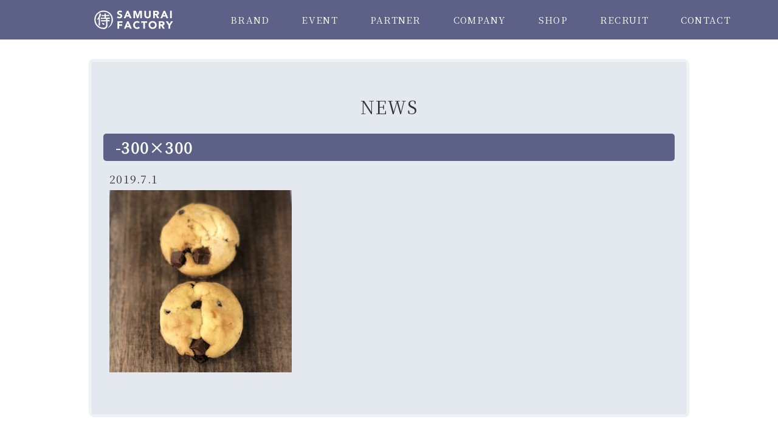

--- FILE ---
content_type: text/html; charset=UTF-8
request_url: https://samurai-f.com/300x300-9/
body_size: 5107
content:
<!doctype html>
<html>
<head>
<meta charset="utf-8">
<meta name="google-site-verification" content="F-FeubAW1Z6TX_DPJSu2T4_RE7SW-65KIdzgy3A5hL4" />
<title>侍ファクトリー  &raquo; Blog Archive   &raquo; -300&#215;300</title>
<meta name="viewport" content="width=device-width, initial-scale=1.0, user-scalable=yes, minimum-scale=1.0, maximum-scale=3.0">
<link rel="shortcut icon" href="https://samurai-f.com/wp/wp-content/themes/samurai_20210802/img/header/favicon.png"/>
<!-- css -->
<link rel="stylesheet" href="https://samurai-f.com/wp/wp-content/themes/samurai_20210802/style.css?=20250918">
<link rel="stylesheet" href="https://cdnjs.cloudflare.com/ajax/libs/font-awesome/4.7.0/css/font-awesome.min.css">

<!-- js -->
<script src="https://ajaxzip3.github.io/ajaxzip3.js"></script>
<script src="https://ajax.googleapis.com/ajax/libs/jquery/1.8.3/jquery.min.js"></script>
 
<script src="https://samurai-f.com/wp/wp-content/themes/samurai_20210802/js/common.js"></script>
<script src="https://samurai-f.com/wp/wp-content/themes/samurai_20210802/js/jquery.matchHeight.js"></script>
 <script>
$(function(){
	 if($('.sc_h').length){
      $('.sc_h').matchHeight();
	 }
	 if($('.same_height_product_box').length){
    	 $('.same_height_product_box').matchHeight();
	 }
	 if($('.same_height_product_box2').length){
    	 $('.same_height_product_box2').matchHeight();
	 }
	 if($('.same_event_box').length){
    	 // $('.same_event_box').matchHeight();
	 }
});
 </script>


<script type="text/javascript">
    if ((navigator.userAgent.indexOf('iPhone') > 0 && navigator.userAgent.indexOf('iPad') == -1) || navigator.userAgent.indexOf('iPod') > 0 || navigator.userAgent.indexOf('Android') > 0) {
      document.write('<meta name="viewport" content="width=device-width">');
    } else {
      document.write('<meta name="viewport" content="width=1200">');
    }
</script>

<!-- Google tag (gtag.js) *GA4* -->
<script async src="https://www.googletagmanager.com/gtag/js?id=G-THRDN1Z97Z"></script>
<script>
	window.dataLayer = window.dataLayer || [];
	function gtag(){dataLayer.push(arguments);}
	gtag('js', new Date());

	gtag('config', 'G-THRDN1Z97Z');
</script>

<!--[if lt IE 9]>
<script src="http://html5shiv.googlecode.com/svn/trunk/html5.js"></script>
<![endif]-->
<link rel='dns-prefetch' href='//s.w.org' />
<link rel="alternate" type="application/rss+xml" title="侍ファクトリー &raquo; -300&#215;300 のコメントのフィード" href="https://samurai-f.com/feed/?attachment_id=1583" />
		<script type="text/javascript">
			window._wpemojiSettings = {"baseUrl":"https:\/\/s.w.org\/images\/core\/emoji\/11.2.0\/72x72\/","ext":".png","svgUrl":"https:\/\/s.w.org\/images\/core\/emoji\/11.2.0\/svg\/","svgExt":".svg","source":{"concatemoji":"https:\/\/samurai-f.com\/wp\/wp-includes\/js\/wp-emoji-release.min.js?ver=5.1.19"}};
			!function(e,a,t){var n,r,o,i=a.createElement("canvas"),p=i.getContext&&i.getContext("2d");function s(e,t){var a=String.fromCharCode;p.clearRect(0,0,i.width,i.height),p.fillText(a.apply(this,e),0,0);e=i.toDataURL();return p.clearRect(0,0,i.width,i.height),p.fillText(a.apply(this,t),0,0),e===i.toDataURL()}function c(e){var t=a.createElement("script");t.src=e,t.defer=t.type="text/javascript",a.getElementsByTagName("head")[0].appendChild(t)}for(o=Array("flag","emoji"),t.supports={everything:!0,everythingExceptFlag:!0},r=0;r<o.length;r++)t.supports[o[r]]=function(e){if(!p||!p.fillText)return!1;switch(p.textBaseline="top",p.font="600 32px Arial",e){case"flag":return s([55356,56826,55356,56819],[55356,56826,8203,55356,56819])?!1:!s([55356,57332,56128,56423,56128,56418,56128,56421,56128,56430,56128,56423,56128,56447],[55356,57332,8203,56128,56423,8203,56128,56418,8203,56128,56421,8203,56128,56430,8203,56128,56423,8203,56128,56447]);case"emoji":return!s([55358,56760,9792,65039],[55358,56760,8203,9792,65039])}return!1}(o[r]),t.supports.everything=t.supports.everything&&t.supports[o[r]],"flag"!==o[r]&&(t.supports.everythingExceptFlag=t.supports.everythingExceptFlag&&t.supports[o[r]]);t.supports.everythingExceptFlag=t.supports.everythingExceptFlag&&!t.supports.flag,t.DOMReady=!1,t.readyCallback=function(){t.DOMReady=!0},t.supports.everything||(n=function(){t.readyCallback()},a.addEventListener?(a.addEventListener("DOMContentLoaded",n,!1),e.addEventListener("load",n,!1)):(e.attachEvent("onload",n),a.attachEvent("onreadystatechange",function(){"complete"===a.readyState&&t.readyCallback()})),(n=t.source||{}).concatemoji?c(n.concatemoji):n.wpemoji&&n.twemoji&&(c(n.twemoji),c(n.wpemoji)))}(window,document,window._wpemojiSettings);
		</script>
		<style type="text/css">
img.wp-smiley,
img.emoji {
	display: inline !important;
	border: none !important;
	box-shadow: none !important;
	height: 1em !important;
	width: 1em !important;
	margin: 0 .07em !important;
	vertical-align: -0.1em !important;
	background: none !important;
	padding: 0 !important;
}
</style>
	<link rel='stylesheet' id='wp-block-library-css'  href='https://samurai-f.com/wp/wp-includes/css/dist/block-library/style.min.css?ver=5.1.19' type='text/css' media='all' />
<link rel='stylesheet' id='contact-form-7-css'  href='https://samurai-f.com/wp/wp-content/plugins/contact-form-7/includes/css/styles.css?ver=5.1.3' type='text/css' media='all' />
<link rel='stylesheet' id='cf7cf-style-css'  href='https://samurai-f.com/wp/wp-content/plugins/cf7-conditional-fields/style.css?ver=1.6.4' type='text/css' media='all' />
<link rel='stylesheet' id='jquery.lightbox.min.css-css'  href='https://samurai-f.com/wp/wp-content/plugins/wp-jquery-lightbox/styles/lightbox.min.css?ver=1.4.8' type='text/css' media='all' />
<script type='text/javascript' src='https://samurai-f.com/wp/wp-includes/js/jquery/jquery.js?ver=1.12.4'></script>
<script type='text/javascript' src='https://samurai-f.com/wp/wp-includes/js/jquery/jquery-migrate.min.js?ver=1.4.1'></script>
<link rel='https://api.w.org/' href='https://samurai-f.com/wp-json/' />
<link rel="EditURI" type="application/rsd+xml" title="RSD" href="https://samurai-f.com/wp/xmlrpc.php?rsd" />
<link rel="wlwmanifest" type="application/wlwmanifest+xml" href="https://samurai-f.com/wp/wp-includes/wlwmanifest.xml" /> 
<meta name="generator" content="WordPress 5.1.19" />
<link rel='shortlink' href='https://samurai-f.com/?p=1583' />
<link rel="alternate" type="application/json+oembed" href="https://samurai-f.com/wp-json/oembed/1.0/embed?url=https%3A%2F%2Fsamurai-f.com%2F300x300-9%2F" />
<link rel="alternate" type="text/xml+oembed" href="https://samurai-f.com/wp-json/oembed/1.0/embed?url=https%3A%2F%2Fsamurai-f.com%2F300x300-9%2F&#038;format=xml" />
<link rel="icon" href="https://samurai-f.com/wp/wp-content/uploads/2021/06/cropped-25_samurai-32x32.png" sizes="32x32" />
<link rel="icon" href="https://samurai-f.com/wp/wp-content/uploads/2021/06/cropped-25_samurai-192x192.png" sizes="192x192" />
<link rel="apple-touch-icon-precomposed" href="https://samurai-f.com/wp/wp-content/uploads/2021/06/cropped-25_samurai-180x180.png" />
<meta name="msapplication-TileImage" content="https://samurai-f.com/wp/wp-content/uploads/2021/06/cropped-25_samurai-270x270.png" />

<!-- BEGIN ExactMetrics v5.3.9 Universal Analytics - https://exactmetrics.com/ -->
<script>
(function(i,s,o,g,r,a,m){i['GoogleAnalyticsObject']=r;i[r]=i[r]||function(){
	(i[r].q=i[r].q||[]).push(arguments)},i[r].l=1*new Date();a=s.createElement(o),
	m=s.getElementsByTagName(o)[0];a.async=1;a.src=g;m.parentNode.insertBefore(a,m)
})(window,document,'script','https://www.google-analytics.com/analytics.js','ga');
  ga('create', 'UA-106574326-1', 'auto');
  ga('send', 'pageview');
</script>
<!-- END ExactMetrics Universal Analytics -->
	</head>
<body>
 <div class="wrapper">
      <header id="header">
        <div class="header-in inner clearfix">
            <h1 class="header_logo">
				  <a href="https://samurai-f.com/"><img src="https://samurai-f.com/wp/wp-content/themes/samurai_20210802/images/common/header/logo.svg" alt="プリン・パン 商品開発・販売会社の侍ファクトリー"></a>
            </h1><!-- header_logo -->
           <nav class="head-nav clearfix pc">
          <ul class="inner">
            <li class="downmenu">
            <a href="https://samurai-f.com/brand/" >BRAND</a>
              <div class="subul">
                <ul class="inner">
                                                                 <li class="hover-menu_list">
                  <a href="https://samurai-f.com/brand/purin-honpo/"><img src="https://samurai-f.com/wp/wp-content/themes/samurai_20210802/images/common/header/purin-honpo.png?=20231031" alt="">
                  </a></li>
                                      <li class="hover-menu_list">
                  <a href="https://samurai-f.com/brand/la_panaderia/"><img src="https://samurai-f.com/wp/wp-content/themes/samurai_20210802/images/common/header/la_panaderia.png?=20231031" alt="">
                  </a></li>
                                      <li class="hover-menu_list">
                  <a href="https://samurai-f.com/brand/la_panaderia_dots/"><img src="https://samurai-f.com/wp/wp-content/themes/samurai_20210802/images/common/header/la_panaderia_dots.png?=20231031" alt="">
                  </a></li>
                                      <li class="hover-menu_list">
                  <a href="https://samurai-f.com/brand/brezeria/"><img src="https://samurai-f.com/wp/wp-content/themes/samurai_20210802/images/common/header/brezeria.png?=20231031" alt="">
                  </a></li>
                                      <li class="hover-menu_list">
                  <a href="https://samurai-f.com/brand/boku-bonheur/"><img src="https://samurai-f.com/wp/wp-content/themes/samurai_20210802/images/common/header/boku-bonheur.png?=20231031" alt="">
                  </a></li>
                                      <li class="hover-menu_list">
                  <a href="https://samurai-f.com/brand/caneriche/"><img src="https://samurai-f.com/wp/wp-content/themes/samurai_20210802/images/common/header/caneriche.png?=20231031" alt="">
                  </a></li>
                                      <li class="hover-menu_list">
                  <a href="https://samurai-f.com/brand/the_bagel_stand/"><img src="https://samurai-f.com/wp/wp-content/themes/samurai_20210802/images/common/header/the_bagel_stand.png?=20231031" alt="">
                  </a></li>
                                      <li class="hover-menu_list">
                  <a href="https://samurai-f.com/brand/waffle_holic/"><img src="https://samurai-f.com/wp/wp-content/themes/samurai_20210802/images/common/header/waffle_holic.png?=20231031" alt="">
                  </a></li>
                                                      </ul>
              </div>
            </li>
            <li><a href="https://samurai-f.com/event/" >EVENT</a></li>
            <li><a href="https://samurai-f.com/partner/" >PARTNER</a></li>
            <li><a href="https://samurai-f.com/company/" >COMPANY</a></li>
            <li><a href="https://samurai-f.com/shop/" >SHOP</a></li>
            <li><a href="https://samurai-f.com/recruit/" >RECRUIT</a></li>
            <li><a href="https://samurai-f.com/contact/" >CONTACT</a></li>
          </ul>
        </nav>
        </div><!--  header-in -->
         <div class="sp_menu sp">
            <div class="button">
              <a class="btn-open" href="#/"></a>
            </div>
            <div class="overlay">
              <div class="logo_sp sp">
              <a href="https://samurai-f.com/"><img src="https://samurai-f.com/wp/wp-content/themes/samurai_20210802/images/common/header/logo.svg" alt="logo"></a>
              </div><!-- header_logo -->
              <ul class="sp-gnav">
                 <li><a href="https://samurai-f.com/brand/">ALL BRAND</a></li>
                <li class="dropdown brandspmenu"><a href="https://samurai-f.com/brand/">BRAND</a>
                   <ul class="brandspmenu_list">
                                                                                                <li class="hover-menu_list">
                        <a href="https://samurai-f.com/brand/purin-honpo/">プリン本舗</a></li>
                                                <li class="hover-menu_list">
                        <a href="https://samurai-f.com/brand/la_panaderia/">ラ・パナデリーア</a></li>
                                                <li class="hover-menu_list">
                        <a href="https://samurai-f.com/brand/la_panaderia_dots/">ラ・パナデリーア ドッツ</a></li>
                                                <li class="hover-menu_list">
                        <a href="https://samurai-f.com/brand/brezeria/">ブレッツェリア</a></li>
                                                <li class="hover-menu_list">
                        <a href="https://samurai-f.com/brand/boku-bonheur/">ボクボヌール</a></li>
                                                <li class="hover-menu_list">
                        <a href="https://samurai-f.com/brand/caneriche/">カヌリッシュ</a></li>
                                                <li class="hover-menu_list">
                        <a href="https://samurai-f.com/brand/the_bagel_stand/">ザ・ベーグルスタンド</a></li>
                                                <li class="hover-menu_list">
                        <a href="https://samurai-f.com/brand/waffle_holic/">ワッフルホリック</a></li>
                                                                   </ul>
                </li>
                <li><a href="https://samurai-f.com/event/">EVENT</a></li>
                <li><a href="https://samurai-f.com/partner/">PARTNER</a></li>
                <li><a href="https://samurai-f.com/company/">COMPANY</a></li>
                <li><a href="https://samurai-f.com/shop/">SHOP</a></li>
                <li><a href="https://samurai-f.com/recruit/">RECRUIT</a></li>
                <li><a href="https://samurai-f.com/contact/">CONTACT</a></li>
              </ul>
            </div>
          </div>
      </header>


<div class="content clearfix">

			  				<div class="new_post clearfix">
            <h2 class="news-tit">NEWS</h2>
  					<a href="https://samurai-f.com/300x300-9/" class="news_tit">-300&#215;300</a>
  					<p class="news_date">2019.7.1</p>
  					<p class="news_excerpt">
  					<p class="attachment"><a href='https://samurai-f.com/wp/wp-content/uploads/2019/07/チョコチャンクマフィン-300x300.jpg'><img width="300" height="300" src="https://samurai-f.com/wp/wp-content/uploads/2019/07/チョコチャンクマフィン-300x300.jpg" class="attachment-medium size-medium" alt="" srcset="https://samurai-f.com/wp/wp-content/uploads/2019/07/チョコチャンクマフィン-300x300.jpg 300w, https://samurai-f.com/wp/wp-content/uploads/2019/07/チョコチャンクマフィン-300x300-150x150.jpg 150w" sizes="(max-width: 300px) 100vw, 300px" /></a></p>
  					</p>
  				</div>
						<div class="pre_nextlink  container03">
            <span class="page-l">
                        </span>  
            <span class="single_new_list"><a href="https://samurai-f.com//news">お知らせ一覧</a></span>
            <span class="page-r">
                          </span>
          </div>
	</div> <!-- content -->
<footer id="footer">
    <div class="ftlogo">
    	<img src="https://samurai-f.com/wp/wp-content/themes/samurai_20210802/images/common/footer/logo02_sp.svg" alt="" />
    </div>
	<div class="footer-nav clearfix pc">
		<ul class="clearfix">
			<li><a href="https://samurai-f.com/">TOP</a></li>
			<li><a href="https://samurai-f.com/event/">EVENT</a></li>
			<li><a href="https://samurai-f.com/partner/">PARTNER</a></li>
			<li><a href="https://samurai-f.com/company/">COMPANY</a></li>
		    <li><a href="https://samurai-f.com/shop/">SHOP</a></li>
		    <li><a href="https://samurai-f.com/recruit/">RECRUIT</a></li>
		    <li><a href="https://samurai-f.com/contact/">CONTACT</a></li>
			<!--
		    <li><a href="https://samurai-f.com/brand/purin_honpo">BRAND</a></li>
-->
		</ul>
	</div>
	<ul class="ft_linksec pc clearfix">
		<li><a href="https://samurai-f.com/brand/purin-honpo"><img src="https://samurai-f.com/wp/wp-content/themes/samurai_20210802/images/common/footer/ft_link01.png" alt="" /></a></li>
        
		<!--<li><a href="https://samurai-f.com/brand/trotto_milk_pudding"><img src="https://samurai-f.com/wp/wp-content/themes/samurai_20210802/images/common/footer/ft_link02.png" alt="" /></a></li>-->
        
		<li><a href="https://samurai-f.com/brand/la_panaderia"><img src="https://samurai-f.com/wp/wp-content/themes/samurai_20210802/images/common/footer/ft_link03.png" alt="" /></a></li>
		<li><a href="https://samurai-f.com/brand/brezeria"><img src="https://samurai-f.com/wp/wp-content/themes/samurai_20210802/images/common/footer/ft_link04.png" alt="" /></a></li>
		<li><a href="https://samurai-f.com/brand/la_panadelia_dots"><img src="https://samurai-f.com/wp/wp-content/themes/samurai_20210802/images/common/footer/ft_link05.png" alt="" /></a></li>
        <li><a href="https://samurai-f.com/brand/boku-bonheur"><img src="https://samurai-f.com/wp/wp-content/themes/samurai_20210802/images/common/footer/ft_link06.png" alt="" /></a></li>
		<li><a href="https://samurai-f.com/brand/caneriche"><img src="https://samurai-f.com/wp/wp-content/themes/samurai_20210802/images/common/footer/ft_link07.png" alt="" /></a></li>
		<li><a href="https://samurai-f.com/brand/the_bagel_stand"><img src="https://samurai-f.com/wp/wp-content/themes/samurai_20210802/images/common/footer/ft_link08.png" alt="" /></a></li>
        <li><a href="https://samurai-f.com/brand/waffle_holic"><img src="https://samurai-f.com/wp/wp-content/themes/samurai_20210802/images/common/footer/ft_link09.png" alt="" /></a></li>
    </ul>
	<p id="copyright" class="pc">Copyright SAMURAI Factory. All Rights Reserved.</p>
	<p id="copyright" class="sp">&copy; SAMURAI Factory. All Rights Reserved.</p>
</footer>
<!-- /footer end-->
</div>
<!-- wrapper -->
 <div id="page-top">
   <a href="#"><img src="https://samurai-f.com/wp/wp-content/themes/samurai_20210802/images/common/footer/scroll_top.png" alt="PAGE TOP"><span>TOP</span></a>
 </div>
 
<script type='text/javascript'>
/* <![CDATA[ */
var wpcf7 = {"apiSettings":{"root":"https:\/\/samurai-f.com\/wp-json\/contact-form-7\/v1","namespace":"contact-form-7\/v1"}};
/* ]]> */
</script>
<script type='text/javascript' src='https://samurai-f.com/wp/wp-content/plugins/contact-form-7/includes/js/scripts.js?ver=5.1.3'></script>
<script type='text/javascript'>
/* <![CDATA[ */
var wpcf7cf_global_settings = {"ajaxurl":"https:\/\/samurai-f.com\/wp\/wp-admin\/admin-ajax.php"};
/* ]]> */
</script>
<script type='text/javascript' src='https://samurai-f.com/wp/wp-content/plugins/cf7-conditional-fields/js/scripts.js?ver=1.6.4'></script>
<script type='text/javascript' src='https://samurai-f.com/wp/wp-content/plugins/wp-jquery-lightbox/jquery.touchwipe.min.js?ver=1.4.8'></script>
<script type='text/javascript'>
/* <![CDATA[ */
var JQLBSettings = {"showTitle":"0","showCaption":"0","showNumbers":"0","fitToScreen":"1","resizeSpeed":"400","showDownload":"0","navbarOnTop":"0","marginSize":"20","slideshowSpeed":"4000","prevLinkTitle":"\u524d\u306e\u753b\u50cf","nextLinkTitle":"\u6b21\u306e\u753b\u50cf","closeTitle":"\u30ae\u30e3\u30e9\u30ea\u30fc\u3092\u9589\u3058\u308b","image":"\u753b\u50cf ","of":"\u306e","download":"\u30c0\u30a6\u30f3\u30ed\u30fc\u30c9","pause":"(\u30b9\u30e9\u30a4\u30c9\u30b7\u30e7\u30fc\u3092\u505c\u6b62\u3059\u308b)","play":"(\u30b9\u30e9\u30a4\u30c9\u30b7\u30e7\u30fc\u3092\u518d\u751f\u3059\u308b)"};
/* ]]> */
</script>
<script type='text/javascript' src='https://samurai-f.com/wp/wp-content/plugins/wp-jquery-lightbox/jquery.lightbox.min.js?ver=1.4.8'></script>
<script type='text/javascript' src='https://samurai-f.com/wp/wp-includes/js/wp-embed.min.js?ver=5.1.19'></script>

</body>
</html>

--- FILE ---
content_type: text/css
request_url: https://samurai-f.com/wp/wp-content/themes/samurai_20210802/css/top.css
body_size: 2428
content:
.topsec {
font-family: 'Noto Serif JP', serif;
}

.main-visual {
position: relative;
height: 100%;
}

.main-visual-logo {
position: absolute;
top: 50%;
margin: 0 auto;
left: 0;
right: 0;
transform: translateY(-50%) translateX(0%);
-webkit-transform: translateY(-50%) translateX(0%);
text-align: center;
}

.main-visual-logo img {
max-width: 500px;
}

.slick-image {
width: 100%;
height: 100vh !important;
}

.slick-image0 {
    background: url(../images/top/top_slider00_20230330.jpg)no-repeat center;
    background-size: cover;
}

.slick-image1 {
background: url(../images/top/top_slider01_20230330.jpg)no-repeat center;
background-size: cover;
}

.slick-image2 {
background: url(../images/top/top_slider02_20230330.jpg)no-repeat center;
background-size: cover;
}

.slick-image3 {
background: url(../images/top/top_slider03_20230330.jpg)no-repeat center;
background-size: cover;
}

.slick-image4 {
background: url(../images/top/top_slider04_20230330.jpg)no-repeat center;
background-size: cover;
}

.slick-image5 {
background: url(../images/top/top_slider05_20230330.jpg)no-repeat center;
background-size: cover;
}

.slick-image6 {
background: url(../images/top/top_slider06_20230330.jpg)no-repeat center;
background-size: cover;
background-position: right center;
}

.slick-image7 {
background: url(../images/top/top_slider07.jpg)no-repeat center;
background-size: cover;
}

.topsec01 {
background: url(../images/top/top_bg01.jpg) no-repeat center;
background-size: cover;
padding: 180px 0;
}

.topsec01 h2 {
text-align: center;
font-size: 22px;
font-weight: bold;
padding-bottom: 2em;
letter-spacing: 0.19em;
}

.topsec01 p {
text-align: center;
line-height: 2.3;
letter-spacing: 0.13em;
}

.topsec02 {
background: #fff;
padding: 0;
margin-bottom: 100px;
position: relative;
}

.topsec02 ul {
width: 980px;
margin: 0 auto;
}

.topsec02 ul.topsec02in {
	height: 360px;
	padding: 150px 0 0;
}

.topsec02 ul li {
float: left;
margin-right: 15px;
}
.topsec02 ul li.brandbtn {
width: 482px;
}
.topsec02 ul li.businessbtn {
width: 482px;
}

.topsec02 ul li:last-child {
margin-right: 0;
}

.topsec02 ul li span {
display: block;
text-align: center;
font-size: 23px;
padding-top: 25px;
}

.brandbtn, .businessbtn {
cursor: pointer;
}

.topbrand .back {
position: absolute;
top: 13%;
right: 50px;
}

.brandContents {
position: relative;
top: 0;
right: 0;
bottom: 0;
right: 100%;
width: 100%;    /* overflow-y: auto; */
z-index: 5;
}

.businessContents {
position: relative;
top: 0;
right: 0;
bottom: 0;
left: 100%;
width: 100%;   /* overflow-y: auto;*/
z-index: 5;
}

.top_new h2 {
text-align: center;
font-size: 22px;
letter-spacing: 1px;
}

.top_new ul {
width: 60%;
margin: 34px auto 89px;
border-top: 1px solid #ccc;
}

.top_new ul li {
border-bottom: 1px solid #ccc;
padding: 27px 0;
}

.top_new ul li span {
width: 130px;
display: inline-block;
}

.topftsection {
background: #5c6f94;
}

#block4 .slide.item {
overflow-y: scroll;
display: block;
}

.bl-ck.inner01 {
position: relative;
}

.bl-ck.inner01 .slick-slider {
position: initial;
}

.box {
  position: relative;
}

.box::after {
  content: "";
  width: 100%;
  height: 100%;
  display: block;
  position: absolute;
  left: 0;
  top: 0;
  background: rgba(255,255,255,0.4);
  opacity: 0;
  transition: .5s;
  z-index: 1;
}

.box:hover::after {
    opacity: 1;
}

@media only screen and (max-width:767px) {
.main-visual-logo {
}

.slick-image {
height: 65vh !important;
}

.slick-image1 {
background-position: -100px 50px;
background-size: cover;
}

.slick-image2 {
background-position: -270px 50px;
background-size: cover;
}

.slick-image3 {
background-position: -240px 50px;
background-size: cover;
}

.slick-image4 {
background-position: -240px 50px;
background-size: cover;
}

.slick-image5 {
background-position: center center;
background-size: cover;
}

.slick-image6 {
background-position: center center;
background-size: cover;
}

.slick-image7 {
background-position: -240px 50px;
background-size: cover;
}



.main-visual-logo img {
width: 60%;
}

.topsec01 {
padding: 70px 0;
}

.topsec01 h2 {
font-size: 1.2em;
padding-bottom: 30px;
text-align: center;
width: 85%;
margin: 0 auto;
line-height: 1.4;
}

.topsec01 p {
text-align: left;
line-height: 2;
width: 85%;
margin: 0 auto;
}

.topsec02 {
width: 100%;
margin: 0 auto 0;
}

.topsec02in_none {
display: none;
}

.topsec02 ul li {
float: left;
margin-right: 0;
position: relative;
width: 50%;
}

.top_new ul li {
padding: 15px 0;
}

.top_new ul li span {
width: 100px;
display: inline-block;
line-height: 2em;
}

.topsec02 li span {
position: absolute;
bottom: 0;
}

.section .half {
float: none;
width: 100%;
}

.top_new {
padding: 30px 0;
}

.top_new ul {
width: 90%;
margin: 25px auto 10px;
}

.topsec02_sp {
padding: 40px 0 0 0;
}

/*for brand*/
.topsec02_sp_l {
}

.topsec02_sp_l_txt {
color: #000;
padding: 0 0 32px 0;    /* background: url(../images/top/top_brand.png) no-repeat;
background-size: cover;*/
position: relative;
line-height: 1.5;
width: 80%;
margin: 0 auto;
text-align: center;
}

.topsec02_sp_l_txt p {
padding-top: 15px;
    font-size: 12px;
}

#detail_brand {
cursor: pointer;
}

/*#detail_brand:after {
content: "\25B6";
}

#detail_brand .brand_active:after {
content: "\25bc";
}*/

#detail_brand_list {
display: none;
color: #ccc;
top: 32px;
text-align: center;
vertical-align: middle;
color: #000;
font-weight: bold;
margin-bottom: 2em;
}
	
#detail_brand_list li {
	position: relative;
	margin-bottom: 5px;
}
	
#detail_brand_list li div {
	z-index: 100;
}
	
#detail_brand_list li div.brand_list_layer {
	position: absolute;
	top: 50%;
	left: 50%;
	transform: translateY(-50%) translateX(-50%);
	-webkit-transform: translateY(-50%) translateX(-50%);
	background-color: #fff;
	opacity: 0.5;
	width: 100%;
	height: 280px;
	z-index: 99;
}

#detail_brand_list .brand_list01 {
background: url(../images/top/top_brand01.jpg) no-repeat;
background-size: cover;
height: 280px;
display: flex;
justify-content: center;
align-items: center;
}

#detail_brand_list .brand_list02 {
background: url(../images/top/top_brand02.jpg) no-repeat;
background-size: cover;
height: 280px;
display: flex;
justify-content: center;
align-items: center;
}

#detail_brand_list .brand_list02 h3 img {
max-width: 40%;
}

#detail_brand_list .brand_list03 {
background: url(../images/top/top_brand03.jpg) no-repeat;
background-size: cover;
height: 280px;
display: flex;
justify-content: center;
align-items: center;
}

#detail_brand_list .brand_list03 h3 img {
max-width: 55%;
}

#detail_brand_list .brand_list04 {
background: url(../images/top/top_brand04.jpg) no-repeat;
background-size: cover;
height: 280px;
display: flex;
justify-content: center;
align-items: center;
}

#detail_brand_list .brand_list04 h3 img {
max-width: 65%;
}

#detail_brand_list .brand_list05 {
background: url(../images/top/top_brand05.jpg) no-repeat;
background-size: cover;
height: 280px;
display: flex;
justify-content: center;
align-items: center;
}

#detail_brand_list .brand_list05 h3 img {
max-width: 35%;
}
    
    #detail_brand_list .brand_list06 {
        background: url(../images/top/top_brand06.jpg) no-repeat;
        background-position: center;
        background-size: cover;
        height: 280px;
        display: flex;
        justify-content: center;
        align-items: center;
    }

    #detail_brand_list .brand_list06 h3 img {
        max-width: 55%;
    }
    
#detail_brand_list .brand_list07 {
background: url(../images/top/top_brand07.jpg) no-repeat;
background-position: center;
background-size: cover;
height: 280px;
display: flex;
justify-content: center;
align-items: center;
}

#detail_brand_list .brand_list07 h3 img {
max-width: 70%;
}
    
#detail_brand_list .brand_list08 {
background: url(../images/top/top_brand08.jpg) no-repeat;
background-position: center;
background-size: cover;
height: 280px;
display: flex;
justify-content: center;
align-items: center;
}

#detail_brand_list .brand_list08 h3 img {
max-width: 70%;
}
    
#detail_brand_list .brand_list09 {
background: url(../images/top/top_brand09.jpg) no-repeat;
background-position: center;
background-size: cover;
height: 280px;
display: flex;
justify-content: center;
align-items: center;
}

#detail_brand_list .brand_list09 h3 img {
max-width: 70%;
}

#detail_brand_list ul {
width: 100px;
margin: 10px auto 0;
}

#detail_brand_list ul li {
float: left;
padding-left: 20px;
}

/*for business*/
.topsec02_sp_r_txt {
color: #000;
padding: 0 0 41px 0;     /* background: url(../images/top/top_business.png) no-repeat;
background-size: cover;*/
position: relative;
line-height: 1.5;
width: 80%;
margin: 0 auto;
text-align: center;
}

.topsec02_sp_r_txt p {
padding-top: 10px;
    font-size: 12px;
}

#detai_business {
cursor: pointer;
}
/*
#detai_business:after {
content: "\25B6";
}

#detai_business.business_active:after {
content: "\25bc";
}
*/
#detai_business_list {
display: none;
top: 32px;
text-align: center;
vertical-align: middle;
font-weight: bold;
}

#detai_business_list li a {
height: 280px;
display: flex;
justify-content: center;
align-items: center;
position: relative;
}

#detai_business_list a span {
background-color: #fff;
color: #000;
height: 3em;
line-height: 3em;
display: flex;
justify-content: center;
align-items: center;
width: 100%;
position: absolute;
top: 50%;
transform: translateY(-50%) translateX(0%);
-webkit-transform: translateY(-50%) translateX(0%);	  font-weight: 400;
opacity: 0.8;
}

#detai_business_list a:hover {
opacity: 0.6;
}

#detai_business_list li {
margin-bottom: 5px;
}

#detai_business_list .toge_event {
background: url(../images/top/top_business01_sp.jpg) no-repeat;
background-size: cover;
}

#detai_business_list .toge_fran {
background: url(../images/top/top_business02_sp.jpg) no-repeat;
background-size: cover;
}

#detai_business_list .toge_company {
background: url(../images/top/top_business03_sp.jpg) no-repeat;
background-size: cover;
}

#detai_business_list .toge_shop {
background: url(../images/top/top_business04_sp.jpg) no-repeat;
background-size: cover;
}

#detai_business_list .toge_recruit {
background: url(../images/top/top_business05_sp.jpg) no-repeat;
background-size: cover;
}
    
  /* 二本の横棒を作成する */
  .plusbutton::before,
  .plusbutton::after {
    content: '';
    display: block;
    width: 15px;
    height: 1px;
    border-radius: 5px;
    background: #000;
    position: absolute;
    bottom: 18%;
    left: 47%;
    transform: translateY(-50%);
  }
  
  /* 2本の横棒のうち一本は縦棒にする */
  .plusbutton::after {
    background: #000;
    /* 横棒を縦にするために90℃回転させる */
    transform: translateY(-50%) rotate(90deg);
    /* プラスからマイナスへの切り替えをゆっくり行いアニメーションさせる */
    transition: 0.5s;
  }
  
  /*
  プラスがクリックされたら縦棒を横にしてマイナスにする疑似要素
  jQueryで付け外しを行う
  */
  .active::after {
    transform: rotate(0);
    transition: 0.5s;
  }
    
    .togglebutton img{
        margin-bottom: 20px;
    }
    
    .topsec02_sp_button{
        border: 1px solid;
        padding-bottom: 37px;
        width: 85px;
        margin: 0 auto;
    }

}

@media only screen 
and (min-device-width:768px) 
and (max-device-width:1024px) {
.main-visual-logo {
top: 50%;
}

.slick-image {
width: 100%;
height: 50vh !important;
}

}

--- FILE ---
content_type: text/css
request_url: https://samurai-f.com/wp/wp-content/themes/samurai_20210802/css/shop.css
body_size: 1190
content:
@charset "UTF-8";

.shopsec {
	position: relative;
	padding: 130px 0 153px;
	font-family: 'Noto Serif JP', serif;
	background: url(../images/shop/shop_bg.png) no-repeat;
	background-size: cover;
	line-height: 1.2;
}

.shopsec .shop_bl01 {
	position: relative;
	width: 850px;
	margin: 0 auto;
}

.shopsec h2 {
	font-size: 24px;
	font-weight: 400;
	color: #000000;
	text-align: center;
	background: url(../images/shop/tit_bg.png) no-repeat center;
	letter-spacing: 1px;
}

.shopsec h4 {
	padding: 0;
	margin-bottom: 18px;
	font-size: 16px;
	color: #000000;
	background: none;
}

.shopsec span {
	margin: 0;
    margin-left: -7px;
}

.shopsec .shop_bl01 p.txt {
  margin-top: 2em;
	text-align: center;
    margin-bottom: 98px;
}

.shopsec .shop_bl01 .shop-list {
	position: relative;
    margin: 0px 0 0 95px;
}


.shopsec .shop_bl01 .shop-list .shop_bl01_fx {
	margin-bottom: 20px;
}
.shopsec .shop_bl01 .shop-list .shop_bl01_fx.handling_brand {
    margin-bottom: 59px;
}
.shopsec .shop_bl01 .shop-list .shop_bl01_fx.handling_brand p {
    margin-bottom: 0;
}
.shopsec .shop_bl01 .brand:last-child .shop-list .shop_bl01_fx:last-child {
	margin-bottom: 100px;
}

.shopsec .shop_bl01 .shop-list .shop_bl01_fx .fll {
	width: 300px;
}

.shopsec .shop_bl01 .shop-list .shop_bl01_wfx {
	width: 410px;
	margin: 0 0 0;
}
.shopsec .shop_bl01 .shop-list .shop_bl01_fx.handling_brand .shop_bl01_wfx {
    width: 100%;
}

.shopsec .shop_bl01 .shop-list .shop_bl01_wfx p {
	margin: 0 0 14px;
}

.shopsec .shop_bl01 .shop-list .shop_bl01_wfx p.remarks {
	font-size: 13px;
	margin-top: -8px;
}

.shopsec .shop_bl01 .shop-list .shop_bl01_wfx ul {
	margin: 0 0 0 2px;
    margin-top: 30px;
    margin-left: 10px;
}

.shopsec .shop_bl01 .shop-list .bl01 ul {
	margin: 0 0 0 2px;
}

.shopsec .second .shop-list .bl01 ul {
	margin: 0 0 0 2px;
	
}

.shopsec .shop_bl01 .shop-list .shop_bl01_wfx ul li {
	float: left;
	margin: 0 1.5em 0 0;
}

.shopsec .shop_bl01 .shop-list .shop_bl01_wfx ul li:first-child {
	margin-right: 1.5em;
}

.shopsec .shop_bl01 .shop-list .handling_brand .shop_bl01_wfx ul {
    margin-top: 10px;
}
.shopsec .shop_bl01 .shop-list .handling_brand .shop_bl01_wfx ul li {
    font-size: 12px;
    width: 30%;
    margin-bottom: 15px;
}
.shopsec .shop_bl01 .shop-list .handling_brand .shop_bl01_wfx ul li a {
    padding: 10px 8px;
}
.shopsec .shop_bl01 .shop-list .btn a:hover::after,
.shopsec .shop_bl01 .shop-list .btn a:after {
    background: none;
}

.shopsec .shop_bl01 h3 {
	position: absolute;
	top: 0px;
	left: 7px;
	writing-mode: vertical-rl;
	font-feature-settings: normal;
	text-orientation: upright;
	font-family: 'Noto Serif JP', serif;
	font-size: 25px;
	font-weight: 500;
	line-height: 1.1;
	padding-top: 10px;
}

.shopsec .brand, #pudding, #panaderia {
	position: relative;
}

.shopsec .brand {
    /*
	margin-bottom: 108px;
   border-bottom: 1px solid #436397;
    */
}

.shopsec .brand:last-of-type {
	margin-bottom: 0;
	border-bottom: none;
}

@media only screen and (max-width:767px) {
	.shopsec {
		padding: 30px 0;
		background-size: auto;
	}

	.shopsec h2 {
		font-size: 20px;
		width: 80%;
		margin: 0 auto 20px;
	}

	.shopsec .shop_bl01 {
		width: 90%;
	}
	
	.shopsec .shop_bl01 p.txt {
		margin-bottom: 2em;
	}
	
	.shopsec .shop_bl01 .shop-list .shop_bl01_fx .fll {
		width: 80%;
		margin: 0 auto;
	}

	.shopsec .shop_bl01 .shop-list .shop_bl01_fx .fll img {
		width: 100%;
	}

	.shopsec .shop_bl01 .shop-list {
		margin: 20px auto 0;
	}

	.shopsec .brand {
		margin-bottom: 30px;
	}
	
	.shopsec .shop_bl01 .shop-list .shop_bl01_wfx {
		width: 80%;
		margin: 25px auto;
	}

	.shopsec .shop_bl01 .shop-list .shop_bl01_wfx p {
		letter-spacing: 0.01em;
		font-size: 13px;
		margin-bottom: 10px;
	}
	
	.shopsec .shop_bl01 .shop-list .bl01, .shopsec .shop_bl01 .shop-list .bl02 {
		margin-top: 25px;
	}

	.shopsec .shop_bl01 .shop-list .shop_bl01_wfx ul {
		margin: 1.75em auto 0;
		display: flex;
		flex-wrap: wrap;
		width: 150px;
	}
    .shopsec .shop_bl01 .shop-list .shop_bl01_fx.handling_brand {
        margin-top: -30px;
        
    }
    .shopsec .shop_bl01 .shop-list .handling_brand .shop_bl01_wfx {
        width: 100%;
    }
    .shopsec .shop_bl01 .shop-list .shop_bl01_fx.handling_brand .shop_bl01_wfx {
        width: 80%;
        margin: 0 auto;
    }
    .shopsec .shop_bl01 .shop-list .handling_brand .shop_bl01_wfx p {
        width: 80%;
    }
    .shopsec .shop_bl01 .shop-list .handling_brand .shop_bl01_wfx ul {
        width: 100%;
    }
    .shopsec .shop_bl01 .shop-list .handling_brand .shop_bl01_wfx ul li {
        width: 100%;
    }
    .shopsec .shop_bl01 .shop-list .handling_brand ul li:first-child,
    .shopsec .shop_bl01 .shop-list .handling_brand ul li {
        margin-right: 0;
    }


	.shopsec .shop_bl01 .shop-list .shop_bl01_fx {
		margin-bottom: 30px;
	}

	.shopsec .shop_bl01 .shop-list .shop_bl01_fx:last-child {
		margin-bottom: 30px;
	}

	.shopsec .shop_bl01 .shop_bl01_img p {
		font-size: 1.5em;
	}

	.shopsec .shop_bl01 h3 {
		position: relative;
		top: 0;
		width: 80%;
		margin: 0 auto;
		padding: 0 0 2px 0;
		font-size: 19px;
		writing-mode: unset;
		padding-top: 0;
		padding-left: 10px;
		border-left: 5px solid #042f74;
		background: none;
	}

	#panaderia h3 {
		padding-top: 0;
		background: none;
	}

}

--- FILE ---
content_type: image/svg+xml
request_url: https://samurai-f.com/wp/wp-content/themes/samurai_20210802/images/common/footer/logo02_sp.svg
body_size: 2397
content:
<svg xmlns="http://www.w3.org/2000/svg" viewBox="0 0 200 27.31"><defs><style>.cls-1{fill:#fff;}</style></defs><title>アセット 1</title><g id="レイヤー_2" data-name="レイヤー 2"><g id="レイヤー_1-2" data-name="レイヤー 1"><path class="cls-1" d="M26.75,13.68A13.37,13.37,0,0,0,0,12.63c-.49,8,5.34,14.68,13.25,14.68,2.23,0,4.11-1.36,4.42-2.1l.4-2c-1.84,1.16-2.72,2.38-5,2.31a11.77,11.77,0,0,1-11.26-11c-.46-7,4.29-12.7,11.81-12.67A11.41,11.41,0,0,1,24.85,13.69a13.72,13.72,0,0,1-3.8,10,14.32,14.32,0,0,1-1.73,1.49c-.58.4.69.45,2.78-1.26A13.91,13.91,0,0,0,26.75,13.68Z"/><path class="cls-1" d="M8.41,4.36a1.18,1.18,0,0,1,.79.42,1.39,1.39,0,0,1,.39,1,11.17,11.17,0,0,1-1.44,4,5.9,5.9,0,0,1-.9,1.66c.58.17.88.46.88.89a5.09,5.09,0,0,1-.05.69v8.14c0,.83-.31,1.26-.93,1.28s-.93-.61-1.2-1.82a8.15,8.15,0,0,1,.27-1.58c0-.71,0-1.09.08-2.24,0-1.31,0-2.7,0-4.15a.29.29,0,0,0,0-.09,3.23,3.23,0,0,1-1.55.85H4.08a.38.38,0,0,1-.32-.33,15,15,0,0,0,2.35-3.7,12.34,12.34,0,0,0,1.16-4,.67.67,0,0,0-.08-.33C7.08,5,7,4.94,7,4.88a.67.67,0,0,0,.2-.12,4.5,4.5,0,0,0,.41-.3A3.77,3.77,0,0,0,8.41,4.36Z"/><path class="cls-1" d="M16.92,12.22l-4.49.1a20,20,0,0,1-2.21.11,1.15,1.15,0,0,1-1.14-1.11,1.65,1.65,0,0,1,.73-1.14c.07.29.38.44.94.44,1.27,0,2.58,0,3.92,0,0-.79,0-1.58,0-2.37l-1.34,0c-.59.05-1.28.08-2.08.08a1.08,1.08,0,0,1-1.07-1,1.7,1.7,0,0,1,.71-1.08q.08.42.87.42c1,0,1.93,0,2.93,0V5.48c0-.3-.1-.49-.31-.56a1.7,1.7,0,0,1,1.12-.62c.77.07,1.17.3,1.2.68a5,5,0,0,1-.14.92v.64l1.87-.06a3.57,3.57,0,0,0,.81-.1,6.13,6.13,0,0,0,.81-.27,2.25,2.25,0,0,1,1,.31,1.36,1.36,0,0,1,.48.93c0,.56-.32.84-1,.84a10.28,10.28,0,0,0-1.32-.11l-2.68.06v2.37l2.54-.06a3.9,3.9,0,0,0,.85-.1c.42-.13.71-.22.87-.29a2.29,2.29,0,0,1,1,.33,1.4,1.4,0,0,1,.53,1c0,.58-.35.87-1.06.87A12.49,12.49,0,0,0,20,12.16c-.35,0-.72,0-1.1,0,0,.61,0,1.24,0,1.91h0a5.37,5.37,0,0,0,.84-.08l.83-.29a2.32,2.32,0,0,1,1,.33,1.37,1.37,0,0,1,.5.95c0,.57-.33.86-1,.86a12.78,12.78,0,0,0-1.36-.09h-.88c0,1.6,0,4.05,0,5.94a5.28,5.28,0,0,1-4.75,5.49c-.51.08-3.06-1.8-1.77-1.7,3.52.27,4.61-2.21,4.61-4.71,0-1.63-.06-3.4-.08-4.95-1.27,0-2.66.06-4.16.1a19.62,19.62,0,0,1-2.18.1A1.14,1.14,0,0,1,9.49,15a1.65,1.65,0,0,1,.71-1.14c.07.3.37.46.91.46,1.86,0,3.79,0,5.81-.11Z"/><path class="cls-1" d="M11.06,17.94a2.12,2.12,0,0,0,1.41.6c1.28.1,1.95.66,2,1.67a.85.85,0,0,1-.93.94c-1.2-.07-2-1-2.46-2.77Z"/><path class="cls-1" d="M38.51,10.84a1.74,1.74,0,0,0-.79-.55,2.73,2.73,0,0,0-.93-.18,2.55,2.55,0,0,0-.54.06,2.23,2.23,0,0,0-.51.19,1.14,1.14,0,0,0-.4.35.94.94,0,0,0-.15.53.9.9,0,0,0,.36.77,3.84,3.84,0,0,0,.93.45c.37.12.76.25,1.19.37a4.91,4.91,0,0,1,1.19.53,2.89,2.89,0,0,1,.92.92,2.79,2.79,0,0,1,.37,1.54,3.49,3.49,0,0,1-.34,1.6,3.17,3.17,0,0,1-.9,1.14,3.92,3.92,0,0,1-1.32.67,5.89,5.89,0,0,1-3.54-.11,4.9,4.9,0,0,1-1.68-1.06l1.69-1.9a2.53,2.53,0,0,0,.92.77,2.5,2.5,0,0,0,1.15.28,3,3,0,0,0,.59-.07,2.09,2.09,0,0,0,.53-.21,1.31,1.31,0,0,0,.38-.36.91.91,0,0,0,.15-.52.93.93,0,0,0-.38-.78,3.39,3.39,0,0,0-.93-.49c-.38-.14-.78-.27-1.22-.41A5.15,5.15,0,0,1,34,13.83a3,3,0,0,1-.93-.91,2.58,2.58,0,0,1-.38-1.47,3.32,3.32,0,0,1,.35-1.56A3.21,3.21,0,0,1,34,8.77a3.94,3.94,0,0,1,1.32-.68,5.25,5.25,0,0,1,1.53-.23,5.84,5.84,0,0,1,1.77.27A4,4,0,0,1,40.13,9Z"/><path class="cls-1" d="M47,8.14h2l4.69,11H51L50,16.83H45.84l-.9,2.34H42.33Zm.91,3.21-1.3,3.43h2.63Z"/><path class="cls-1" d="M56.23,8.14h3.59l2.48,7.2h0l2.5-7.2h3.58v11H66V10.71h0l-2.83,8.46H61.36l-2.72-8.46h0v8.46H56.23Z"/><path class="cls-1" d="M81.2,14.92a5.48,5.48,0,0,1-.29,1.8,4,4,0,0,1-.86,1.44,4,4,0,0,1-1.42.95,5.4,5.4,0,0,1-2,.34,5.47,5.47,0,0,1-2-.34,4,4,0,0,1-1.42-.95,4,4,0,0,1-.86-1.44,5.23,5.23,0,0,1-.29-1.8V8.14h2.37v6.68a2.63,2.63,0,0,0,.16.95,2.39,2.39,0,0,0,.45.76,2,2,0,0,0,.69.5,2.13,2.13,0,0,0,.88.18,2.07,2.07,0,0,0,1.55-.68,2.39,2.39,0,0,0,.45-.76,2.87,2.87,0,0,0,.16-.95V8.14H81.2Z"/><path class="cls-1" d="M84.91,8.14h4.17a7.1,7.1,0,0,1,1.56.17,3.8,3.8,0,0,1,1.3.54,2.77,2.77,0,0,1,.88,1,3.52,3.52,0,0,1,.33,1.61,3.28,3.28,0,0,1-.6,2,2.63,2.63,0,0,1-1.73,1l2.74,4.66H90.71l-2.25-4.41H87.29v4.41H84.91Zm2.38,4.57h1.4l.67,0a1.88,1.88,0,0,0,.65-.14,1.13,1.13,0,0,0,.48-.36,1.12,1.12,0,0,0,.19-.7,1.18,1.18,0,0,0-.17-.67,1,1,0,0,0-.42-.38,1.83,1.83,0,0,0-.6-.18,4.87,4.87,0,0,0-.65-.05H87.29Z"/><path class="cls-1" d="M99.84,8.14h2l4.69,11h-2.68l-.93-2.34H98.7l-.9,2.34H95.18Zm.91,3.21-1.31,3.43h2.64Z"/><path class="cls-1" d="M109.06,8.14h2.37v11h-2.37Z"/><path class="cls-1" d="M119.92,8.14h7.23v2.25h-4.86v2.24h4.49v2.24h-4.49v4.3h-2.37Z"/><path class="cls-1" d="M133.92,8.14h2l4.69,11h-2.68L137,16.83h-4.18l-.9,2.34h-2.62Zm.91,3.21-1.31,3.43h2.64Z"/><path class="cls-1" d="M150.21,11a2.33,2.33,0,0,0-.85-.67,2.76,2.76,0,0,0-1.18-.23,2.84,2.84,0,0,0-1.24.26,3,3,0,0,0-1,.74,3.51,3.51,0,0,0-.66,1.13,4.36,4.36,0,0,0-.23,1.42,4.27,4.27,0,0,0,.23,1.42,3.62,3.62,0,0,0,.65,1.12,2.92,2.92,0,0,0,1,.74,2.66,2.66,0,0,0,1.19.27,2.57,2.57,0,0,0,1.29-.32,2.42,2.42,0,0,0,.93-.87l2,1.51A4.16,4.16,0,0,1,150.57,19a5.33,5.33,0,0,1-2.17.47,6.46,6.46,0,0,1-2.32-.41,5.15,5.15,0,0,1-1.84-1.16A5,5,0,0,1,143,16.05a6.28,6.28,0,0,1-.44-2.39,6.3,6.3,0,0,1,.44-2.4,5,5,0,0,1,1.21-1.83,5.29,5.29,0,0,1,1.84-1.16,6.46,6.46,0,0,1,2.32-.41,5.36,5.36,0,0,1,1,.09,5.86,5.86,0,0,1,1,.27,4.33,4.33,0,0,1,.92.5,3.78,3.78,0,0,1,.79.76Z"/><path class="cls-1" d="M157.2,10.29h-3.07V8.14h8.52v2.15h-3.08v8.88H157.2Z"/><path class="cls-1" d="M164.79,13.66a6.5,6.5,0,0,1,.43-2.4,5.32,5.32,0,0,1,1.21-1.83,5.43,5.43,0,0,1,1.85-1.16,6.8,6.8,0,0,1,4.65,0,5.29,5.29,0,0,1,1.84,1.16A5.18,5.18,0,0,1,176,11.26a6.3,6.3,0,0,1,.44,2.4,6.28,6.28,0,0,1-.44,2.39,5.19,5.19,0,0,1-3,3,6.8,6.8,0,0,1-4.65,0,5.17,5.17,0,0,1-3.06-3A6.48,6.48,0,0,1,164.79,13.66Zm2.47,0a4,4,0,0,0,.23,1.42,3.18,3.18,0,0,0,.68,1.12,3.07,3.07,0,0,0,1.06.74,3.64,3.64,0,0,0,2.75,0A3.17,3.17,0,0,0,173,16.2a3.33,3.33,0,0,0,.68-1.12,4.27,4.27,0,0,0,.23-1.42,4.36,4.36,0,0,0-.23-1.42,3.38,3.38,0,0,0-.68-1.13,3.17,3.17,0,0,0-1.06-.74,3.77,3.77,0,0,0-2.75,0,3.07,3.07,0,0,0-1.06.74,3.22,3.22,0,0,0-.68,1.13A4.11,4.11,0,0,0,167.26,13.66Z"/><path class="cls-1" d="M179.55,8.14h4.17a7.1,7.1,0,0,1,1.56.17,3.74,3.74,0,0,1,1.29.54,2.79,2.79,0,0,1,.89,1,3.66,3.66,0,0,1,.32,1.61,3.35,3.35,0,0,1-.59,2,2.68,2.68,0,0,1-1.74,1l2.74,4.66h-2.84l-2.25-4.41h-1.18v4.41h-2.37Zm2.37,4.57h1.4l.68,0a1.88,1.88,0,0,0,.65-.14,1.13,1.13,0,0,0,.48-.36,1.39,1.39,0,0,0,0-1.37,1,1,0,0,0-.43-.38,1.77,1.77,0,0,0-.59-.18,4.87,4.87,0,0,0-.65-.05h-1.56Z"/><path class="cls-1" d="M193.58,14.47l-4.05-6.33h2.95l2.29,4.13,2.42-4.13H200L196,14.47v4.7h-2.37Z"/></g></g></svg>